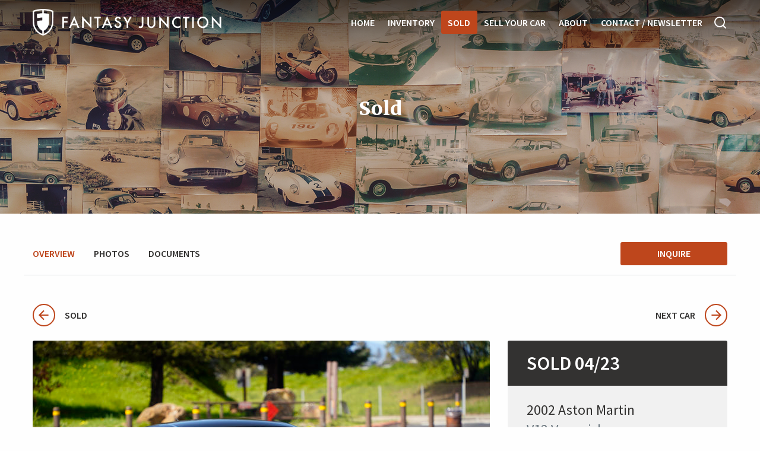

--- FILE ---
content_type: text/html; charset=UTF-8
request_url: https://fantasyjunction.com/sold/2002-aston-martin-v12-vanquish-coupe/overview
body_size: 9262
content:

 <!doctype html>
 <html class="no-js" lang="en">
 <head>
 		<meta charset="utf-8">
 		<meta http-equiv="x-ua-compatible" content="ie=edge">
 		 		<meta name="viewport" content="width=device-width, initial-scale=1.0">
 		<title>Fantasy Junction: brokers of special interest and collector cars</title>
 		<link rel="icon" href="/img/fantasyfav.png" type="image/png">

      <!-- Global site tag (gtag.js) - Google Analytics -->
      <script async src="https://www.googletagmanager.com/gtag/js?id=UA-4290955-1"></script>
      <script>
         window.dataLayer = window.dataLayer || [];
         function gtag(){dataLayer.push(arguments);}
         gtag('js', new Date());
         gtag('config', 'UA-4290955-1');
      </script>

      <link rel="stylesheet" href="/css/foundation.min.css">
      <link rel="stylesheet" href="/css/fancybox.min.css">
 		<link rel="stylesheet" href="/css/main.css">
 		<link rel="stylesheet" href="https://fonts.googleapis.com/css?family=Source+Sans+Pro:400,400i,600,600i,700,700i">
 		<link rel="stylesheet" href="https://fonts.googleapis.com/css?family=Merriweather:900,900i">
 <style>/* Freeform default Foundation CSS */
button[type=submit].ff-loading {
  display: inline-flex;
  flex-wrap: nowrap;
  align-items: center;
}
button[type=submit].ff-loading:before {
  content: "";
  display: block;
  flex: 1 0 11px;
  width: 11px;
  height: 11px;
  margin-right: 10px;
  border-style: solid;
  border-width: 2px;
  border-color: transparent transparent white white;
  border-radius: 50%;
  animation: ff-loading 0.5s linear infinite;
}

@keyframes ff-loading {
  0% {
    transform: rotate(0);
  }
  100% {
    transform: rotate(1turn);
  }
}
label.required:after {
  content: "*";
  color: #d00;
  margin-left: 5px;
  font-size: 12px;
  font-family: serif;
  font-weight: 700;
}

.submit {
  margin-top: 15px;
}

.submit-align-left {
  text-align: left;
}
.submit-align-left button:not(:first-of-type) {
  margin-left: 5px;
}

.submit-align-center {
  text-align: center;
}
.submit-align-center button:not(:first-of-type) {
  margin-left: 5px;
}

.submit-align-right {
  text-align: right;
}
.submit-align-right button:not(:first-of-type) {
  margin-left: 5px;
}

.submit-align-spread button:first-child {
  float: left;
}
.submit-align-spread button:last-child {
  float: right;
}

.form-rating-field-wrapper label {
  margin-left: 0;
  margin-right: 0;
}
</style></head>
 <body>

 <div class="off-canvas-wrapper">

	<!-- PAGE NAV -->
 	<div class="off-canvas position-right" id="sidenav" data-off-canvas>
                  <ul class="vertical menu">
                           <li class="nav-item"><a href="https://fantasyjunction.com/" class="nav-link">Home</a></li>
                                    <li class="nav-item"><a href="https://fantasyjunction.com/inventory" class="nav-link">Inventory</a></li>
                                    <li class="nav-item"><a href="https://fantasyjunction.com/sold" class="nav-link active">Sold</a></li>
                                    <li class="nav-item"><a href="https://fantasyjunction.com/sell-your-car" class="nav-link">Sell Your Car</a></li>
                                    <li class="nav-item"><a href="https://fantasyjunction.com/about" class="nav-link">About</a></li>
                                    <li class="nav-item"><a href="https://fantasyjunction.com/contact" class="nav-link">Contact / Newsletter</a></li>
                                                   </ul>
      <form id="search-global-small" action="https://fantasyjunction.com/search">
         <div class="input-group">
            <input type="text"  name="q" placeholder="Search for Cars">
            <div class="input-group-button">
               <input type="submit" class="button" value="Search">
            </div>
         </div>
      </form>
 	</div>

 	<!-- PAGE -->
 	<div class="off-canvas-content" data-off-canvas-content>

      
<div class="reveal" id="search-global" data-reveal data-additional-overlay-classes="search-overlay">
   <form action="https://fantasyjunction.com/search">
      <div class="input-group">
         <input type="text"  name="q" placeholder="Search for Cars">
         <div class="input-group-button">
            <input type="submit" class="button" value="Search">
         </div>
      </div>
   </form>
</div>

<header class="short">
   <div id="topbar" class="grid-container">
      <div class="grid-x align-justify align-middle">
         <div class="cell shrink">
            <h1><a href="/" class="logo">Fantasy Junction</a></h1>
         </div>
         <div class="cell auto">
                                    <ul class="menu align-right">
                                             <li class="nav-item"><a href="https://fantasyjunction.com/" class="nav-link">Home</a></li>
                                                            <li class="nav-item"><a href="https://fantasyjunction.com/inventory" class="nav-link">Inventory</a></li>
                                                            <li class="nav-item"><a href="https://fantasyjunction.com/sold" class="nav-link active">Sold</a></li>
                                                            <li class="nav-item"><a href="https://fantasyjunction.com/sell-your-car" class="nav-link">Sell Your Car</a></li>
                                                            <li class="nav-item"><a href="https://fantasyjunction.com/about" class="nav-link">About</a></li>
                                                            <li class="nav-item"><a href="https://fantasyjunction.com/contact" class="nav-link">Contact / Newsletter</a></li>
                                                            <li class="nav-item search"><a href="#" class="nav-link" data-open="search-global">Search</a></li>
                                          </ul>
         </div>
         <div class="toggle cell shrink">
            <button class="menu-icon" type="button" data-open="sidenav" aria-expanded="false" aria-controls="sidenav"></button>
         </div>
      </div>
   </div>

                  <div id="headline" class="grid-container">
      <div class="grid-x align-center-middle text-center">
         <div class="cell small-8">
            <h2>Sold</h2>
         </div>
      </div>
   </div>
   <div id="hero" class="grid-container full">
      <div style="background-image: url(/imager/mastheads/142699/masthead-new-10_3d52ae5a23cff7a92938c3dc7637553b.jpg)"></div>
   </div>
   </header>

				

            
   <div id="car" class="sold">
      <div id="taskbar" class="grid-container">
         <div class="grid-x grid-margin-x align-justify">
            <div class="cell medium-6 small-12">
               <ul class="menu vertical medium-horizontal">
                  <li><a href="#" class="active">Overview</a></li>
                  <li><a href="/sold/2002-aston-martin-v12-vanquish-coupe/photos">Photos</a></li>
                                    <li><a href="/sold/2002-aston-martin-v12-vanquish-coupe/documents">Documents</a></li>
                                 </ul>
            </div>
            <div class="cell medium-shrink small-12">
               <div class="text-center inquire">
                  <a href="#inquire" Class="button">Inquire</a>
               </div>
            </div>
         </div>
      </div>
      <section class="grid-container">
         <div class="header grid-x align-justify align-middle">
            <div class="cell shrink">
               <a href="/sold/make" class="more"><span class="sprite-buttons left"><</span>Sold</a>
            </div>
            <div class="cell shrink">
               <a href="/sold/2003-aston-martin-vanquish/overview" class="more">Next Car<span class="sprite-buttons right">></span></a>
            </div>
         </div>
         <div class="grid-x grid-margin-x" data-equalizer data-equalize-on="medium">
            <div class="cell large-8 medium-7 small-12 spotlight" data-equalizer-watch>
               <div class="photo">
                                                                                          <a href="/sold/2002-aston-martin-v12-vanquish-coupe/photos">
                                          <span class="sprite-icons view">View</span>
                     <img src="/imager/photos/cars/Aston-Martin/2002/V12-Vanquish/268666/230315-Vanquish-HERO-01_5cb22080adf93e589556881890260f15.jpg" alt="230315 Vanquish HERO 01">
                                       </a>
               </div>
               <div class="grid-x grid-margin-x">
                                                                                                                              <div class="cell small-6">
                     <div class="photo">
                        <a href="/sold/2002-aston-martin-v12-vanquish-coupe/photos"><span class="sprite-icons view">View</span><img src="/imager/photos/cars/Aston-Martin/2002/V12-Vanquish/268667/230315-Vanquish-HERO-02_349078569611529b9a6b01910898418d.jpg" alt="230315 Vanquish HERO 02"></a>
                     </div>
                  </div>
                                                      <div class="cell small-6">
                     <div class="photo">
                        <a href="/sold/2002-aston-martin-v12-vanquish-coupe/photos"><span class="sprite-icons view">View</span><img src="/imager/photos/cars/Aston-Martin/2002/V12-Vanquish/268668/230315-Vanquish-HERO-03_349078569611529b9a6b01910898418d.jpg" alt="230315 Vanquish HERO 03"></a>
                     </div>
                  </div>
                                                   </div>
               <div class="grid-x align-center">
                  <div class="cell shrink">
                     <a href="/sold/2002-aston-martin-v12-vanquish-coupe/photos" class="button">View All Photos</a>
                  </div>
               </div>
            </div>
            <div class="cell large-4 medium-5 small-12 specs" data-equalizer-watch>
               <div class="price sold">
                  <h2>SOLD 04/23</h2>
               </div>
               <h4>2002 Aston Martin<br><span>V12 Vanquish</span></h4>
               <p>Bring a Trailer NO RESERVE auction in progress: Single-family ownership for over 20 years and offered with copious service documentation.</p>
               <ul class="no-bullet ruled">
                  <li><span>VIN</span><span>SCFAC233X2B500155</span></li>
                  <li><span>Exterior Color</span><span>Dark Grey</span></li>
                  <li><span>Interior Color</span><span>Tobacco leather</span></li>
                                    <li><span>Mileage</span><span>41667 Miles</span></li>
                                    <li><span>Engine</span><span>5.9L V12</span></li>
                                    <li><span>Transmission</span><span>6-speed paddle shift automatic</span></li>
                  <li><span>Status</span><span>Sold</span></li>
                  <li><span>Stock</span><span>FJ2728</span></li>
               </ul>
            </div>
         </div>
      </section>
      <section class="grid-container smash-top">
         <div class="grid-x grid-margin-x">
            <div class="cell large-8 medium-7 small-12">
               <div class="grid-x">
                  <div class="cell small-12">
                                          <h3>Description</h3>
                     <p><strong><a href="https://bringatrailer.com/listing/2002-aston-martin-v12-vanquish/#comments-anchor">2002 Aston Martin V12 Vanquish (auction ends April 14th, 2023)</a></strong><br /><br />Chassis Number – SCFAC233X2B500155<br />Exterior Color – Dark Grey<br />Interior Color – Tobacco Interior<br />Engine Type – 5.9L V12<br />Gearbox – 6-Speed Paddle Shift Automatic<br />Current Mileage – 41,697 miles<strong><br /><br />Highlights of This Car</strong><br /><br />- Single family California ownership since 2003<br />- Copious no expense spared Aston Martin service records since new<strong><br /><br />General History</strong><br /><br />Building on the exceptional racing heritage of Aston Martin, the innovative design and luxury appointments, the consolidation of these ideals came to fruition in 2001 as the V12 Vanquish. Designed by Ian Callum and unveiled at the 2001 Geneva Motor Show, the Vanquish replaced the discontinued Virage. Though a concept car in 2001, production was quickly established using state of the art technology including bonded carbon fiber and alloy composite structure developed in partnership with Lotus. Advanced independent suspension, 5.9L V12 engine, and 6-speed automated manual transmission with paddle shift, and 14” disc ABS brakes made for a very potent performance package.<br /><br />The Vanquish was not only a beautifully composed design with elegant interior features and a stunning profile, it offered tremendous power and composure, a performance car with a graceful manner. Impressive 0-60 times of just 4.9 seconds and a top speed of 190 mph made the Vanquish earn the Road &amp; Track title of “The Ultimate Grand Tourer”. Offered to clientele specifically seeking performance excellence and bespoke interior amenities, the finely appointed interior included electronically controlled sport seats, premium audio, leather seating, and numerous refined interior features for this flagship Grand Touring performance car.<br /><br />In addition to the performance history and fine craftsmanship, the Vanquish was featured in the James Bond 007 movie “Die Another Day”, considered to be one of the best Bond movies involving vehicle stunts and car chase scenes.<strong><br /><br />History of this Example</strong><br /><br />This Vanquish was purchased in 2003 by the same family that continues ownership today. At the time of purchase, the car had traveled 6,000 miles and was approximately one year old. Regular service at Aston Martin dealerships are documented by copies of service invoices dating back to the first 7,500-mile service in December 2003, then indicating 7,599 miles. Subsequent warranty services continued in 2004 with throttle pedal assembly, coolant hose clamp replacement, and gearbox oil cooler pipe orientation. Additional service and consistent mileage accumulation through 2007 included transmission oil seal replacement, new clutch cover, slave cylinder, and driveplate assembly, new spark plugs, and ignition coil replacement at 23,000 miles. <br /><br />In 2010, with 30,000 miles indicated, new exhaust manifold gaskets were installed, a new exhaust manifold installed, coolant and hoses replaced, and cam gaskets replaced. In 2014, approximately $25,000 was spent rebuilding the engine as noted in the two-page service invoice form the Aston Martin specialty shop “Q’s Workshop” including outsourced precision engine machining. The same shop also replaced the radiator, several coolant hoses, and installed a new radiator fan module. Service invoices include regular fluid changes, oil and filter changes, and brake fluid flushes. Additionally, it is important to note that this car has benefited from all Aston Martin recommended transmission upgrades including magnetic sensor and larger clutch. <br /><br />In April 2022, work was completed by Q’s Workshop including the installation of new ignition coils and boot assembly, new Aston Martin spark plugs, new coil over plug 3 pin connector, oil and filter change, a new drain plug, annual service, a new lower water pump bypass hose, and coolant added. In preparation for consignment, March 9, 2023, this car was serviced by Peninsula European including oil and filter change, brake fluid flush, rear differential fluid flush with LSD additive, and a new air filter. The radiator was removed, endcap leak repaired, and pressure tested, a new battery installed, and CA smog test performed. <strong><br /><br />Cosmetic Overview</strong><br /><br />Today this Vanquish presents in excellent condition overall. The car is up to date on service and has been properly prepared for the next fortunate owner. The finish is quite nice throughout, showing excellent gloss on all exterior body panels. The car has been metered with a digital paint meter indicating lower single digits throughout the metal body’s surfaces indicative of factory paint. The finish is in excellent condition showing minor stone chips on the forward edge of the hood and front bumper cap. The sloping windshield, elegant design features, and stunning profile create a dramatic and memorable appearance worthy of these impressive first series Vanquish models. The glass, lighting, and lenses are in excellent condition as are the emblems and Aston Martin script. The body panels display excellent factory fit throughout with precision panel gaps and tight closures including the front and rear bumper caps. The inner strike surfaces and door jambs appear clean and well-maintained. The silver finished wheels are in excellent condition with good tread remaining on all four Michelin Pilot Sport tires dated 2010 and 2011.<br /><br />The interior of the car is especially nice. The rich tobacco-color leather is supple and smooth with excellent surfacing, fine stitching, and no significant marks of note. The driver’s seat shows some relaxing to the lower and left side bolsters but otherwise still very nice. The dashboard, instruments, central clock, and switches are all in near new condition with excellent color and precise numeric indication. The steering wheel, dash pad, and instrument cluster are free of notable wear and remain in excellent condition. Remaining interior surfaces as well as the center console, door panels, sun visors, and A-pillar wrapping are in excellent condition. The carpeting is in very good condition with typical use in the drivers footbox area, reflective of the miles indicated. The trunk maintains factory correct finishes and features consistent with the exterior visual presentation including 6-disc CD changer, accessories, and the ubiquitous Aston Martin umbrella.<br /><br />Under the hood, the innovative V12 engine has been properly maintained with excellent factory castings, air intake housings, and original accessory equipment as delivered. Aston Martin number plates, factory installation stickers, and verification markings are in place and in excellent condition. The original engine and engine compartment are clean and correct featuring alloy engine intake plenums, carbon fiber suspension tower arm, and properly finished structural components. The underside of the car is in excellent condition indicative of the miles indicated. There is no evidence of structural compromise to the chassis or any of the suspension components.<br /><br />The car starts, drives, and shifts properly. The seating position offers ample comfort in the cockpit particularly for larger frame drivers. Power delivery is sharp and exhilarating from the V12 engine. Road manners are comfortable under general conditions, but when prompted, deliver rewarding launches up to highway speeds with confidence.<strong><br /><br />Included with this car</strong><br /><br />The car is accompanied by an Aston Martin alloy cover owner’s manual, first aid kit with case, battery tender and supplemental pocket manual.</p>
<figure><iframe style="width:500px;height:281px;" src="//www.youtube.com/embed/doZfAUPyTV8" frameborder="0"></iframe></figure><figure><iframe style="width:500px;height:281px;" src="//www.youtube.com/embed/9Hyn41H9_pk" frameborder="0"></iframe></figure>
                                       </div>
                  <div class="cell small-12 text-center">
                     <a href="/sold/2002-aston-martin-v12-vanquish-coupe/photos" class="button">View All Photos</a>
                  </div>
                  <div id="inquire" class="cell small-12">
                     <p class="disclaimer">The above vehicle information is complete and accurate to the best of our knowledge at the time it is posted to this website. Corrections or additional information is always appreciated. All advertised prices exclude government fees and taxes, any finance charges, any dealer document preparation charge, and any emission testing charge. Vehicles are subject to prior sale. All advertised to be true but not guaranteed. We assume no liability for errors or omissions.</p>
                     <h4>Inquire About This Car</h4>
                     <p class="address">Fantasy Junction&nbsp;&nbsp;•&nbsp;&nbsp;510-653-7555&nbsp;&nbsp;•&nbsp;&nbsp;1145 Park Ave, Emeryville, CA 94608</p>
                                          
<form  id="inquire-form" method="post" data-id="bad3e2-form-4LGdR7E1p_019BJNBxN_fd316af3c4c014c311a3052bb5a2d17112f2360b697075077b27e" data-handle="inquire" data-success-message="Form has been submitted successfully!" data-error-message="Sorry, there was an error submitting the form. Please try again." data-freeform data-honeypot data-honeypot-name="freeform_form_handle_f7635f" data-honeypot-value="e2bb9bb5a" >
<input type="hidden" name="action" value="freeform/api/form" /><input type="hidden" name="formReturnUrl" value="8b0bc9019eb430a1b76f939e054616a17ee17fbc870b1738d05ea938202d9230/sold/2002-aston-martin-v12-vanquish-coupe/overview?success=contact#inquire" /><input type="hidden" name="formHash" value="4LGdR7E1p_019BJNBxN_fd316af3c4c014c311a3052bb5a2d17112f2360b697075077b27e" /><input type="hidden" name="CRAFT_CSRF_TOKEN" value="I2oLxHtX8dnarYZt8LvQK00dp1FlTMfoDIZnEMWChlVWvPQrdI-e5EUEOok6JYexmNXcH5nTp3MrVvYmDSiShVvDA2b20tYPF4yVHzbD7dc=" /><input  class name="stock" type="hidden" id="form-input-stock" value="FJ2728"/><input  class name="car" type="hidden" id="form-input-car" value="2002-Aston Martin-V12 Vanquish"/><input  class name="price" type="hidden" id="form-input-price"/><input  class name="url" type="hidden" id="form-input-url" value="https://fantasyjunction.com/inventory/2002-aston-martin-v12-vanquish-coupe"/><div id="bad3e2-form-4LGdR7E1p_019BJNBxN_fd316af3c4c014c311a3052bb5a2d17112f2360b697075077b27e" data-scroll-anchor></div><div class="freeform_form_handle_f7635f" style="position: absolute !important; width: 0 !important; height: 0 !important; overflow: hidden !important;" aria-hidden="true" tabindex="-1"><label aria-hidden="true" tabindex="-1" for="freeform_form_handle_f7635f">Leave this field blank</label><input type="text" value="90d8ad" name="freeform_form_handle_f7635f" id="freeform_form_handle_f7635f" aria-hidden="true" tabindex="-1" /></div>

<script>
  var form = document.querySelector('[data-id="bad3e2-form-4LGdR7E1p_019BJNBxN_fd316af3c4c014c311a3052bb5a2d17112f2360b697075077b27e"]');
  if (form) {
    form.addEventListener("freeform-ready", function (event) {
      var freeform = event.target.freeform;

      freeform.setOption("errorClassBanner", ["callout", "alert", "form-errors"]);
      freeform.setOption("errorClassList", ["errors"]);
      freeform.setOption("errorClassField", "has-error");
      freeform.setOption("successClassBanner", ["callout", "success"]);
    })

    form.addEventListener("freeform-stripe-styling", function (event) {
      event.detail.base = {
        fontSize: "16px",
        fontFamily: "-apple-system,BlinkMacSystemFont,\"Segoe UI\",Roboto,\"Helvetica Neue\",Arial,sans-serif,\"Apple Color Emoji\",\"Segoe UI Emoji\",\"Segoe UI Symbol\",\"Noto Color Emoji\"",
      }
    })
  }
</script>



<div class="grid-container">
    <div class="grid-x grid-margin-x grid-x grid-margin-x">
                    
            
                                    
            
            <div class="cell small-12 medium-6 cell">

                
                    <label for="form-input-firstName" class="required">First</label>
<input  class="form-control " name="firstName" type="text" id="form-input-firstName" maxlength="60" placeholder="Enter in Your First Name" data-required/>

                            </div>
                    
            
                                    
            
            <div class="cell small-12 medium-6 cell">

                
                    <label for="form-input-lastName" class="required">Last</label>
<input  class="form-control " name="lastName" type="text" id="form-input-lastName" maxlength="60" placeholder="Enter in Your Last Name" data-required/>

                            </div>
            </div>
    <div class="grid-x grid-margin-x grid-x grid-margin-x">
                    
            
                                    
            
            <div class="cell small-12 medium-6 cell">

                
                    <label for="form-input-email" class="required">Email</label>
<input  class="form-control" name="email" type="email" id="form-input-email" placeholder="Enter in Email Address" data-required/>

                            </div>
                    
            
                                    
            
            <div class="cell small-12 medium-6 cell">

                
                    <label for="form-input-phone" class="required">Phone</label>
<input  class="form-control " name="phone" type="tel" id="form-input-phone" placeholder="Enter in Phone Number" data-required/>

                            </div>
            </div>
    <div class="grid-x grid-margin-x grid-x grid-margin-x">
                    
            
                                    
            
            <div class="cell small-12 medium-12 cell">

                
                    <label for="form-input-questions" class>Questions</label>
<textarea  class="form-control" name="questions" id="form-input-questions" rows="5" placeholder="Enter in Your Message"></textarea>

                            </div>
            </div>
    <div class="grid-x grid-margin-x grid-x grid-margin-x">
                    
            
                                    
                                        
            <div class="cell small-12 medium-12 submit submit-align-right cell">

                
                    <button  class="button" data-submit-button="1" type="submit" name="form_page_submit">Submit</button>

                            </div>
            </div>
</div>

<script src="https://fantasyjunction.com/freeform/plugin.js?v=9545615fa2506715cae886139c7d50fd09b5ff6a"></script><link rel="stylesheet" href="https://fantasyjunction.com/freeform/plugin.css?v=ac7ec6ff2a861f36a476cabb10430036545bc25f" /></form>

                  </div>
               </div>
            </div>
            <div class="cell large-4 medium-5 small-12 sidebar">
               <h3>Similar Cars</h3>

                                                
                                                                        
                                                            
  <div class="card">
    <div class="photo flat">
                           <a href="/inventory/1972-march-722-formula-atlantic/overview"><span class="sprite-icons view">View</span><img src="/imager/photos/cars/March/1972/722-Formula-Atlantic/340709/250111-March-S-006_349078569611529b9a6b01910898418d.jpg" alt="250111 March S 006"></a>
           </div>
    <div class="card-section">
       <header>
          <h2>1972</h2>
                    <div class="price">
             <h4>$59,500</h4>
                       </div>
                 </header>
                     <h4>March</h4>
              <h5>722 Formula Atlantic</h5>
       <p>Restored by Bert Skidmore's Intrepid Motorcars as his personal raceccar. Low time on fresh engine by Vegher. 76B...</p>
    </div>
 </div>
  <div class="card">
    <div class="photo flat">
                           <a href="/inventory/1959-hustler-pontiac-ambro-special/overview"><span class="sprite-icons view">View</span><img src="/imager/photos/cars/Hustler/1959/Pontiac-Ambro-Special/315895/240516-Hustler-OS-01_349078569611529b9a6b01910898418d.jpg" alt="240516 Hustler OS 01"></a>
           </div>
    <div class="card-section">
       <header>
          <h2>1959</h2>
                    <div class="price">
             <h4>$115,000</h4>
                       </div>
                 </header>
                     <h4>Hustler</h4>
              <h5>Pontiac Ambro Special</h5>
       <p>Colorado Grand and Rolex Reunion veteran. Period racing history and licensed for road use!</p>
    </div>
 </div>
  <div class="card">
    <div class="photo flat">
                           <a href="/inventory/1975-chevron-b29-formula-2/overview"><span class="sprite-icons view">View</span><img src="/imager/photos/cars/Chevron/1975/B29-Formula-2/295507/231020-Chevron-W-01_2023-11-15-160401_pkhg_349078569611529b9a6b01910898418d.jpg" alt="231020 Chevron W 01"></a>
           </div>
    <div class="card-section">
       <header>
          <h2>1975</h2>
                    <div class="price">
             <h4>$119,500</h4>
                       </div>
                 </header>
                     <h4>Chevron</h4>
              <h5>B29 Formula 2</h5>
       <p>Ex-Brian Redman with BMW M12 power. Comprehensively restored without regards to cost by J&L Fabrication</p>
    </div>
 </div>
                   
                           </div>
         </div>
      </section>
      <section class="grid-container">
         <div class="grid-x align-justify align-middle">
            <div class="cell shrink">
               <a href="/sold" class="more"><span class="sprite-buttons left"><</span>Sold</a>
            </div>
            <div class="cell shrink">
               <a href="/sold/2003-aston-martin-vanquish/overview" class="more">Next Car<span class="sprite-buttons right">></span></a>
            </div>
         </div>
      </section>
   </div>




      
<footer>
   <div class="grid-container">
      <div class="grid-x grid-margin-x">
         <div class="cell large-6 medium-7 small-12">
            <h4>Newsletter Signup</h4>
                        <form  id="newsletter-footer" method="post" data-id="2a2285-form-ZWwEqjPzK_pKxOXdOX1_720ea3c9882f6337ffd82265ab4c7097be8f95c169707508b367f" data-handle="newsletter" data-success-message="Form has been submitted successfully!" data-error-message="Sorry, there was an error submitting the form. Please try again." data-freeform data-honeypot data-honeypot-name="freeform_form_handle_37c30f" data-honeypot-value="4bf7d129c" >
<input type="hidden" name="action" value="freeform/api/form" /><input type="hidden" name="formReturnUrl" value="67d66dd063a93591391780dc0133266ac28e8bb266e84a1d18ef6d8b72665d34/contact?success=newsletter" /><input type="hidden" name="formHash" value="ZWwEqjPzK_pKxOXdOX1_720ea3c9882f6337ffd82265ab4c7097be8f95c169707508b367f" /><input type="hidden" name="CRAFT_CSRF_TOKEN" value="I2oLxHtX8dnarYZt8LvQK00dp1FlTMfoDIZnEMWChlVWvPQrdI-e5EUEOok6JYexmNXcH5nTp3MrVvYmDSiShVvDA2b20tYPF4yVHzbD7dc=" /><div id="2a2285-form-ZWwEqjPzK_pKxOXdOX1_720ea3c9882f6337ffd82265ab4c7097be8f95c169707508b367f" data-scroll-anchor></div><div class="freeform_form_handle_37c30f" style="position: absolute !important; width: 0 !important; height: 0 !important; overflow: hidden !important;" aria-hidden="true" tabindex="-1"><label aria-hidden="true" tabindex="-1" for="freeform_form_handle_37c30f">Leave this field blank</label><input type="text" value="429636" name="freeform_form_handle_37c30f" id="freeform_form_handle_37c30f" aria-hidden="true" tabindex="-1" /></div>

            <div class="grid-x">
                                             <div class="cell small-12 medium-auto field">
                  <input type="text" name="name" value=""  placeholder="Name">
                                 </div>
               <div class="cell small-12 medium-auto field">
                  <input type="email" name="email" placeholder="Email Address">
                                 </div>
               <div class="cell small-12 medium-shrink">
                  <input type="submit" class="button" value="Submit">
               </div>
            </div>

            </form>

         </div>
         <div class="cell large-6 medium-5 small-12">
            <ul  class="menu align-right"><li  class="nav-item"><a  class="nav-link" href="https://fantasyjunction.com/">Home</a></li><li  class="nav-item"><a  class="nav-link" href="https://fantasyjunction.com/inventory">Inventory</a></li><li  class="nav-item"><a  class="nav-link active" href="https://fantasyjunction.com/sold">Sold</a></li><li  class="nav-item"><a  class="nav-link" href="https://fantasyjunction.com/sell-your-car">Sell Your Car</a></li><li  class="nav-item"><a  class="nav-link" href="https://fantasyjunction.com/about">About</a></li><li  class="nav-item"><a  class="nav-link" href="https://fantasyjunction.com/contact">Contact</a></li></ul>
            <ul class="menu social align-right">
                                                            <li><a href="https://www.instagram.com/fantasyjunction/" class="instagram">Instagram</a></li>
                              <li><a href="https://www.facebook.com/FantasyJunction/" class="facebook">Facebook</a></li>
                           </ul>
         </div>
      </div>
      <div class="grid-x align-middle align-justify">
         <div class="cell medium-auto small-12">
            <p class="address medium-text-left text-center">1145 Park Ave, Emeryville, CA 94608<span>&nbsp;&nbsp;|&nbsp;&nbsp;</span><span>P: 510-653-7555&nbsp;&nbsp;|&nbsp;&nbsp;F: 510-653-9754</span></p>
         </div>
         <div class="cell medium-shrink small-12">
            <div class="logo">Fantasy Junction</div>
         </div>
         <div class="cell medium-auto small-12">
            <p class="copyright medium-text-right text-center">© 2019 Fantasy Junction. All rights reserved.
                                                            <span><a href="">Terms of Use</a></span>
                              <span><a href="">Privacy Policy</a></span>
                           </p>
         </div>
      </div>
   </div>
</footer>

	</div>
</div>


<script src="/lib/jquery.js"></script>
<script src="/lib/what-input.js"></script>
<script src="/lib/foundation.min.js"></script>
<script src="/lib/fancybox.min.js"></script>
<script src="/js/main.js"></script>

</body>
</html>


--- FILE ---
content_type: image/svg+xml
request_url: https://fantasyjunction.com/img/sprite-buttons.svg
body_size: 4604
content:
<?xml version="1.0" encoding="UTF-8"?>
<svg width="114px" height="114px" viewBox="0 0 114 114" version="1.1" xmlns="http://www.w3.org/2000/svg" xmlns:xlink="http://www.w3.org/1999/xlink">
    <!-- Generator: Sketch 53 (72520) - https://sketchapp.com -->
    <title>sprite-buttons</title>
    <desc>Created with Sketch.</desc>
    <g id="sprite-buttons" stroke="none" stroke-width="1" fill="none" fill-rule="evenodd">
        <g id="icons/ui-arrow-left" stroke="#BE461C">
            <g id="Group">
                <circle id="Oval" stroke-width="2" transform="translate(19.000000, 19.000000) scale(-1, 1) translate(-19.000000, -19.000000) " cx="19" cy="19" r="18"></circle>
                <polyline id="Shape" stroke-width="2" transform="translate(15.200000, 19.000000) scale(-1, 1) translate(-15.200000, -19.000000) " points="11.4 26.6 19 19 11.4 11.4"></polyline>
                <path d="M11.4,19 L26.6,19" id="Shape" stroke-width="2" transform="translate(19.000000, 19.950000) scale(-1, 1) translate(-19.000000, -19.950000) "></path>
            </g>
        </g>
        <g id="icons/ui-arrow-right" transform="translate(38.000000, 0.000000)" stroke="#BE461C">
            <g id="Group">
                <circle id="Oval" stroke-width="2" cx="19" cy="19" r="18"></circle>
                <polyline id="Shape" stroke-width="2" points="19 26.6 26.6 19 19 11.4"></polyline>
                <path d="M11.4,19 L26.6,19" id="Shape" stroke-width="2"></path>
            </g>
        </g>
        <g id="icons/ui-arrow-left" transform="translate(0.000000, 38.000000)" stroke="#646B70">
            <g id="Group">
                <circle id="Oval" stroke-width="2" transform="translate(19.000000, 19.000000) scale(-1, 1) translate(-19.000000, -19.000000) " cx="19" cy="19" r="18"></circle>
                <polyline id="Shape" stroke-width="2" transform="translate(15.200000, 19.000000) scale(-1, 1) translate(-15.200000, -19.000000) " points="11.4 26.6 19 19 11.4 11.4"></polyline>
                <path d="M11.4,19 L26.6,19" id="Shape" stroke-width="2" transform="translate(19.000000, 19.950000) scale(-1, 1) translate(-19.000000, -19.950000) "></path>
            </g>
        </g>
        <g id="icons/ui-arrow-right" transform="translate(38.000000, 38.000000)" stroke="#646B70">
            <g id="Group">
                <circle id="Oval" stroke-width="2" cx="19" cy="19" r="18"></circle>
                <polyline id="Shape" stroke-width="2" points="19 26.6 26.6 19 19 11.4"></polyline>
                <path d="M11.4,19 L26.6,19" id="Shape" stroke-width="2"></path>
            </g>
        </g>
        <g id="icons/ui-plus" transform="translate(76.000000, 0.000000)" stroke="#BE461C" stroke-width="2">
            <rect id="Rectangle-path" x="1" y="1" width="36" height="36" rx="3"></rect>
            <path d="M19,11 L19,27" id="Shape"></path>
            <path d="M11,19 L27,19" id="Shape"></path>
        </g>
        <g id="icons/ui-plus" transform="translate(76.000000, 38.000000)" stroke="#646B70" stroke-width="2">
            <rect id="Rectangle-path" x="1" y="1" width="36" height="36" rx="3"></rect>
            <path d="M19,11 L19,27" id="Shape"></path>
            <path d="M11,19 L27,19" id="Shape"></path>
        </g>
        <g id="icons/ui-arrow-left" transform="translate(0.000000, 76.000000)" stroke="#FFFFFF">
            <g id="Group">
                <circle id="Oval" stroke-width="2" transform="translate(19.000000, 19.000000) scale(-1, 1) translate(-19.000000, -19.000000) " cx="19" cy="19" r="18"></circle>
                <polyline id="Shape" stroke-width="2" transform="translate(15.200000, 19.000000) scale(-1, 1) translate(-15.200000, -19.000000) " points="11.4 26.6 19 19 11.4 11.4"></polyline>
                <path d="M11.4,19 L26.6,19" id="Shape" stroke-width="2" transform="translate(19.000000, 19.950000) scale(-1, 1) translate(-19.000000, -19.950000) "></path>
            </g>
        </g>
        <g id="icons/ui-arrow-right" transform="translate(38.000000, 76.000000)" stroke="#FFFFFF">
            <g id="Group">
                <circle id="Oval" stroke-width="2" cx="19" cy="19" r="18"></circle>
                <polyline id="Shape" stroke-width="2" points="19 26.6 26.6 19 19 11.4"></polyline>
                <path d="M11.4,19 L26.6,19" id="Shape" stroke-width="2"></path>
            </g>
        </g>
        <g id="icons/ui-plus" transform="translate(76.000000, 76.000000)" stroke="#FFFFFF" stroke-width="2">
            <rect id="Rectangle-path" x="1" y="1" width="36" height="36" rx="3"></rect>
            <path d="M19,11 L19,27" id="Shape"></path>
            <path d="M11,19 L27,19" id="Shape"></path>
        </g>
    </g>
</svg>